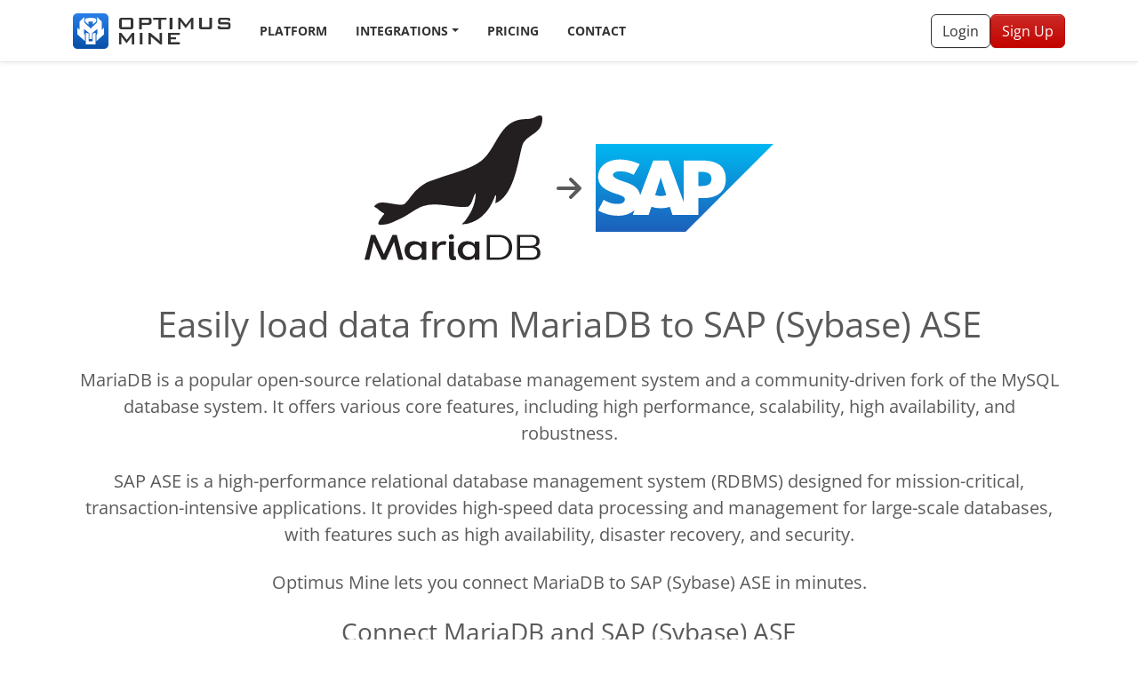

--- FILE ---
content_type: text/html; charset=utf-8
request_url: https://optimusmine.com/integrations/mariadb/sap-sybase-ase/
body_size: 8265
content:
<!DOCTYPE html><html lang="en"><head><meta charSet="utf-8"/><meta http-equiv="x-ua-compatible" content="ie=edge"/><meta name="viewport" content="width=device-width, initial-scale=1, shrink-to-fit=no"/><meta name="theme-color" content="#333"/><meta name="description" content="Optimus Mine lets you connect MariaDB to SAP (Sybase) ASE in minutes." data-gatsby-head="true"/><meta property="og:site_name" content="Optimus Mine" data-gatsby-head="true"/><meta property="og:title" content="Easily load data from MariaDB to SAP (Sybase) ASE" data-gatsby-head="true"/><meta name="twitter:creator" content="" data-gatsby-head="true"/><meta name="twitter:card" content="summary" data-gatsby-head="true"/><link data-identity="gatsby-global-css" href="/styles.d1531e38b6247f69f664.css" rel="stylesheet" type="text/css"/><style>.gatsby-image-wrapper{position:relative;overflow:hidden}.gatsby-image-wrapper picture.object-fit-polyfill{position:static!important}.gatsby-image-wrapper img{bottom:0;height:100%;left:0;margin:0;max-width:none;padding:0;position:absolute;right:0;top:0;width:100%;object-fit:cover}.gatsby-image-wrapper [data-main-image]{opacity:0;transform:translateZ(0);transition:opacity .25s linear;will-change:opacity}.gatsby-image-wrapper-constrained{display:inline-block;vertical-align:top}</style><noscript><style>.gatsby-image-wrapper noscript [data-main-image]{opacity:1!important}.gatsby-image-wrapper [data-placeholder-image]{opacity:0!important}</style></noscript><script type="module">const e="undefined"!=typeof HTMLImageElement&&"loading"in HTMLImageElement.prototype;e&&document.body.addEventListener("load",(function(e){const t=e.target;if(void 0===t.dataset.mainImage)return;if(void 0===t.dataset.gatsbyImageSsr)return;let a=null,n=t;for(;null===a&&n;)void 0!==n.parentNode.dataset.gatsbyImageWrapper&&(a=n.parentNode),n=n.parentNode;const o=a.querySelector("[data-placeholder-image]"),r=new Image;r.src=t.currentSrc,r.decode().catch((()=>{})).then((()=>{t.style.opacity=1,o&&(o.style.opacity=0,o.style.transition="opacity 500ms linear")}))}),!0);</script><style type="text/css">
    .anchor.before {
      position: absolute;
      top: 0;
      left: 0;
      transform: translateX(-100%);
      padding-right: 4px;
    }
    .anchor.after {
      display: inline-block;
      padding-left: 4px;
    }
    h1 .anchor svg,
    h2 .anchor svg,
    h3 .anchor svg,
    h4 .anchor svg,
    h5 .anchor svg,
    h6 .anchor svg {
      visibility: hidden;
    }
    h1:hover .anchor svg,
    h2:hover .anchor svg,
    h3:hover .anchor svg,
    h4:hover .anchor svg,
    h5:hover .anchor svg,
    h6:hover .anchor svg,
    h1 .anchor:focus svg,
    h2 .anchor:focus svg,
    h3 .anchor:focus svg,
    h4 .anchor:focus svg,
    h5 .anchor:focus svg,
    h6 .anchor:focus svg {
      visibility: visible;
    }
  </style><script>
    document.addEventListener("DOMContentLoaded", function(event) {
      var hash = window.decodeURI(location.hash.replace('#', ''))
      if (hash !== '') {
        var element = document.getElementById(hash)
        if (element) {
          var scrollTop = window.pageYOffset || document.documentElement.scrollTop || document.body.scrollTop
          var clientTop = document.documentElement.clientTop || document.body.clientTop || 0
          var offset = element.getBoundingClientRect().top + scrollTop - clientTop
          // Wait for the browser to finish rendering before scrolling.
          setTimeout((function() {
            window.scrollTo(0, offset - 0)
          }), 0)
        }
      }
    })
  </script><link rel="icon" href="/favicon-32x32.png?v=e9269becd7807f262e69786285315ae6" type="image/png"/><link rel="icon" href="/favicon.svg?v=e9269becd7807f262e69786285315ae6" type="image/svg+xml"/><link rel="manifest" href="/manifest.webmanifest" crossorigin="anonymous"/><link rel="apple-touch-icon" sizes="48x48" href="/icons/icon-48x48.png?v=e9269becd7807f262e69786285315ae6"/><link rel="apple-touch-icon" sizes="72x72" href="/icons/icon-72x72.png?v=e9269becd7807f262e69786285315ae6"/><link rel="apple-touch-icon" sizes="96x96" href="/icons/icon-96x96.png?v=e9269becd7807f262e69786285315ae6"/><link rel="apple-touch-icon" sizes="144x144" href="/icons/icon-144x144.png?v=e9269becd7807f262e69786285315ae6"/><link rel="apple-touch-icon" sizes="192x192" href="/icons/icon-192x192.png?v=e9269becd7807f262e69786285315ae6"/><link rel="apple-touch-icon" sizes="256x256" href="/icons/icon-256x256.png?v=e9269becd7807f262e69786285315ae6"/><link rel="apple-touch-icon" sizes="384x384" href="/icons/icon-384x384.png?v=e9269becd7807f262e69786285315ae6"/><link rel="apple-touch-icon" sizes="512x512" href="/icons/icon-512x512.png?v=e9269becd7807f262e69786285315ae6"/><link rel="sitemap" type="application/xml" href="/sitemap-index.xml"/><link rel="preconnect" href="https://www.googletagmanager.com"/><link rel="dns-prefetch" href="https://www.googletagmanager.com"/><title data-gatsby-head="true">Easily load data from MariaDB to SAP (Sybase) ASE | Optimus Mine</title></head><body><div id="___gatsby"><div style="outline:none" tabindex="-1" id="gatsby-focus-wrapper"><nav class="sticky-top navbar navbar-expand-lg navbar-light"><div class="container"><a aria-label="Optimus Mine" class="navbar-brand" href="/"><svg xmlns="http://www.w3.org/2000/svg" fill="none" viewBox="0 0 178 40"><rect width="40" height="40" fill="url(#a)" rx="5"/><path fill="#fff" d="M22.344 22.602v9.016h-4.688v-9.016l-3.176-.674V35.11h11.04V21.928l-3.176.674z"/><path fill="#fff" d="M32.613 18.47V9.364L27.16 4v6.156l-7.159 7.038-7.161-7.038V4L7.387 9.364v9.105L5 16.122v7.552l8.59 7.663v-7.139l-1.03-1.192v-5.304l6.013 4.676v6.705h2.854v-6.705l6.013-4.676v5.304l-1.03 1.192v7.139L35 23.674v-7.552l-2.387 2.348z"/><path fill="#fff" d="M23.036 5.239A14.303 14.303 0 0 0 20 5.003a14.29 14.29 0 0 0-6.216 1.224v2.845l3.813 3.75V9.267h4.806v3.557l3.813-3.75V6.226a14.233 14.233 0 0 0-3.18-.988z"/><path fill="#333" d="M68.023 14.926c0 1.21-.235 2.024-.705 2.444-.454.42-1.293.63-2.52.63h-9.573c-1.226 0-2.075-.21-2.545-.63-.453-.42-.68-1.234-.68-2.444V8.074c0-1.21.227-2.024.68-2.444C53.15 5.21 54 5 55.225 5h9.573c1.227 0 2.066.21 2.52.63.47.42.705 1.234.705 2.444v6.852zm-3.023.63V7.318h-9.977v8.238H65zm23.478-5.139c0 1.68-.974 2.52-2.922 2.52h-8.163V18H74.42V5h11.136c1.948 0 2.922.84 2.922 2.52v2.897zm-2.922-.756V8.275c0-.437-.126-.722-.378-.856-.185-.118-.512-.177-.983-.177h-6.802v3.452h6.802c.47 0 .798-.059.983-.177.252-.134.378-.42.378-.856zm19.605-2.343h-5.996V18h-3.023V7.318H90.17V5h14.99v2.318zM111.888 18h-3.023V5h3.023v13zm23.626 0h-2.797V9.913c0-.286.034-.73.101-1.335-.151.319-.403.772-.756 1.36l-4.887 6.5h-.605l-4.887-6.525c-.353-.47-.614-.916-.781-1.335.05.52.075.948.075 1.284V18h-2.444V5h2.444l6.122 7.86L133.095 5h2.419v13zm21.031-3.074c0 1.21-.235 2.024-.705 2.444-.454.42-1.293.63-2.52.63h-8.213c-1.226 0-2.074-.21-2.544-.63-.454-.42-.681-1.234-.681-2.444V5h3.024v10.556h8.616V5h3.023v9.926zm20.752 0c0 1.21-.235 2.024-.705 2.444-.47.42-1.319.63-2.545.63h-8.036c-1.327 0-2.201-.235-2.621-.705-.419-.47-.629-1.378-.629-2.721l2.67-.555v1.537h9.196v-2.973h-8.113c-1.226 0-2.074-.21-2.544-.63-.454-.42-.68-1.234-.68-2.443V8.074c0-1.21.226-2.024.68-2.444.47-.42 1.318-.63 2.544-.63h7.382c1.243 0 2.091.218 2.545.655.453.42.68 1.243.68 2.469l-2.67.63V7.267h-8.516v2.797h8.112c1.226 0 2.075.21 2.545.63.47.42.705 1.234.705 2.444v1.788zM68.98 35h-2.796v-8.087c0-.286.034-.73.1-1.335-.15.319-.402.772-.755 1.36l-4.887 6.5h-.605l-4.888-6.525c-.352-.47-.613-.916-.78-1.335.05.52.075.948.075 1.284V35H52V22h2.444l6.122 7.86L66.562 22h2.419v13zm9.392 0H75.35V22h3.023v13zm21.938 0h-2.066l-9.548-8.037a9.252 9.252 0 0 1-1.083-1.058c.084.84.126 1.503.126 1.99V35h-2.721V22h2.066l9.145 7.659c.655.554 1.15 1.024 1.486 1.41-.084-1.209-.126-1.956-.126-2.241V22h2.721v13zm20.058 0H106.94V22h13.302v2.217h-10.279v2.897h5.996v2.217h-5.996v3.225h10.405V35z"/><defs><linearGradient id="a" x1="20" x2="20" y1="0" y2="40" gradientUnits="userSpaceOnUse"><stop stop-color="#287FE9"/><stop offset="1" stop-color="#064FA6"/></linearGradient></defs></svg></a><button aria-controls="navbar" type="button" aria-label="Toggle navigation" class="navbar-toggler collapsed"><span class="navbar-toggler-icon"></span></button><div class="mt-2 mt-lg-0 navbar-collapse collapse" id="navbar"><ul class="me-auto navbar-nav"><li class="nav-item"><a class="nav-link" href="/platform/">Platform</a></li><div class="nav-item dropdown"><a id="navbar-integrations" aria-expanded="false" role="button" class="dropdown-toggle nav-link" tabindex="0" href="#">Integrations</a></div><li class="nav-item"><a class="nav-link" href="/pricing/">Pricing</a></li><li class="nav-item"><a class="nav-link" href="/contact/">Contact</a></li></ul><form class="d-flex gap-2 my-2 my-lg-0"><a role="button" tabindex="0" href="https://app.optimusmine.com/login" class="btn btn-outline-dark">Login</a><a class="btn btn-danger" href="/signup/">Sign Up</a></form></div></div></nav><span></span><main><div class="Section-module--section--e6268 text-center  "><div class="container"><div class="d-flex justify-content-center align-items-center"><div><img src="/static/e4a33562651f1aef83724fda39fcd175/mariadb.svg" alt="MariaDB" width="200" class="img-fluid" style="aspect-ratio:1/1"/></div><svg aria-hidden="true" focusable="false" data-prefix="fas" data-icon="arrow-right" class="svg-inline--fa fa-arrow-right fa-2x mx-3" role="img" xmlns="http://www.w3.org/2000/svg" viewBox="0 0 448 512"><path fill="currentColor" d="M438.6 278.6c12.5-12.5 12.5-32.8 0-45.3l-160-160c-12.5-12.5-32.8-12.5-45.3 0s-12.5 32.8 0 45.3L338.8 224 32 224c-17.7 0-32 14.3-32 32s14.3 32 32 32l306.7 0L233.4 393.4c-12.5 12.5-12.5 32.8 0 45.3s32.8 12.5 45.3 0l160-160z"></path></svg><div><img src="/static/a6f75f50519c06d1516be8fef8fe0aa2/sap.svg" alt="SAP (Sybase) ASE" width="200" class="img-fluid" style="aspect-ratio:1/1"/></div></div><h1 class="mb-4 mt-5">Easily load data from MariaDB to SAP (Sybase) ASE</h1><p class="lead mb-4">MariaDB is a popular open-source relational database management system and a community-driven fork of the MySQL database system. It offers various core features, including high performance, scalability, high availability, and robustness.</p><p class="lead mb-4">SAP ASE is a high-performance relational database management system (RDBMS) designed for mission-critical, transaction-intensive applications. It provides high-speed data processing and management for large-scale databases, with features such as high availability, disaster recovery, and security.</p><p class="lead mb-4">Optimus Mine lets you connect MariaDB to SAP (Sybase) ASE in minutes.</p><h3 class="mb-4">Connect <!-- -->MariaDB<!-- --> and <!-- -->SAP (Sybase) ASE</h3><div class="justify-content-center row"><div class="col-auto"><form class=""><div class="input-group"><input placeholder="Enter email" aria-label="Enter email" required="" type="email" class="form-control form-control-lg"/><button type="submit" class="btn btn-danger btn-lg">Start <span class="d-none d-md-inline">my</span> free<!-- --> <span class="d-none d-md-inline">14 day</span> trial</button></div></form></div></div></div></div><div class="Section-module--section--e6268 text-white bg-primary bg-fade"><div class="container"><div class="text-center"><h2 class="h1 mb-4">Experience a live customised demo</h2><p class="lead mb-4">Get answers to your specific questions, and find out why Optimus Mine is the right choice for your business.</p></div><form class=""><div class="row"><div class="mb-3 col-xl-3 col-sm-6"><label class="form-label" for="name">Full name</label><input name="name" class="form-control"/><div class="invalid-feedback"></div></div><div class="mb-3 col-xl-3 col-sm-6"><label class="form-label" for="phone">Phone number</label><input name="phone" type="tel" class="form-control"/><div class="invalid-feedback"></div></div><div class="mb-3 col-xl-3 col-sm-6"><label class="form-label" for="email">Email address</label><input name="email" class="form-control"/><div class="invalid-feedback"></div></div><div class="mb-3 col-xl-3 col-sm-6"><label class="form-label" for="company">Company</label><input name="company" class="form-control"/><div class="invalid-feedback"></div></div></div><div class="text-center mt-4"><button type="submit" class="btn btn-danger btn-lg">Request demo</button></div></form></div></div><div class="Section-module--section--e6268  bg-light "><div class="container"><h2 class="text-center mb-5">Connect another data source</h2><div class="row"><div class="mb-4 col-lg-3 col-md-4 col-6"><a class="h-100 IntegrationCard-module--card--f058c card" href="/integrations/sources/mongodb/"><div class="text-center card-body"><div class="IntegrationCard-module--imgWrapper--2f03a mb-3"><img src="/static/8d4b4aa7edb644de0927cf27b78085fc/mongodb.svg" alt="MongoDB" loading="lazy" class="IntegrationCard-module--img--85cb0"/></div><small class="text-uppercase">Database</small><div class="h5">MongoDB</div></div></a></div><div class="mb-4 col-lg-3 col-md-4 col-6"><a class="h-100 IntegrationCard-module--card--f058c card" href="/integrations/sources/mysql/"><div class="text-center card-body"><div class="IntegrationCard-module--imgWrapper--2f03a mb-3"><img src="/static/a140a3abc50e8ff7507c166bbef3c4e2/mysql.svg" alt="MySQL" loading="lazy" class="IntegrationCard-module--img--85cb0"/></div><small class="text-uppercase">Database</small><div class="h5">MySQL</div></div></a></div><div class="mb-4 col-lg-3 col-md-4 col-6"><a class="h-100 IntegrationCard-module--card--f058c card" href="/integrations/sources/oracle-database/"><div class="text-center card-body"><div class="IntegrationCard-module--imgWrapper--2f03a mb-3"><img src="/static/9427d980b929dab0c28b4dceb6c59563/oracle.svg" alt="Oracle Database" loading="lazy" class="IntegrationCard-module--img--85cb0"/></div><small class="text-uppercase">Database</small><div class="h5">Oracle Database</div></div></a></div><div class="mb-4 col-lg-3 col-md-4 col-6"><a class="h-100 IntegrationCard-module--card--f058c card" href="/integrations/sources/postgresql/"><div class="text-center card-body"><div class="IntegrationCard-module--imgWrapper--2f03a mb-3"><img src="/static/d9ec3ae57ad441fd86dbd2fcfe1f2b75/postgres.svg" alt="PostgreSQL" loading="lazy" class="IntegrationCard-module--img--85cb0"/></div><small class="text-uppercase">Database</small><div class="h5">PostgreSQL</div></div></a></div><div class="mb-4 col-lg-3 col-md-4 col-6"><a class="h-100 IntegrationCard-module--card--f058c card" href="/integrations/sources/sql-server/"><div class="text-center card-body"><div class="IntegrationCard-module--imgWrapper--2f03a mb-3"><img src="/static/1a95ee3316cc11f8957187277df59212/sqlserver.svg" alt="SQL Server" loading="lazy" class="IntegrationCard-module--img--85cb0"/></div><small class="text-uppercase">Database</small><div class="h5">SQL Server</div></div></a></div><div class="mb-4 col-lg-3 col-md-4 col-6"><a class="h-100 IntegrationCard-module--card--f058c card" href="/integrations/sources/amazon-s3/"><div class="text-center card-body"><div class="IntegrationCard-module--imgWrapper--2f03a mb-3"><img src="/static/1fbd95ca7354a896c5843e2f4fc97994/aws_s3.svg" alt="Amazon S3" loading="lazy" class="IntegrationCard-module--img--85cb0"/></div><small class="text-uppercase">Storage</small><div class="h5">Amazon S3</div></div></a></div><div class="mb-4 col-lg-3 col-md-4 col-6"><a class="h-100 IntegrationCard-module--card--f058c card" href="/integrations/sources/nats/"><div class="text-center card-body"><div class="IntegrationCard-module--imgWrapper--2f03a mb-3"><img src="/static/69794bbcd87e685ebcc2f11180624249/nats.svg" alt="NATS" loading="lazy" class="IntegrationCard-module--img--85cb0"/></div><small class="text-uppercase">Pub/Sub</small><div class="h5">NATS</div></div></a></div><div class="mb-4 col-lg-3 col-md-4 col-6"><a class="h-100 IntegrationCard-module--card--f058c card" href="/integrations/sources/amazon-dynamodb/"><div class="text-center card-body"><div class="IntegrationCard-module--imgWrapper--2f03a mb-3"><img src="/static/744fe03749a3a3b6fe86269dc45901c8/aws_dynamodb.svg" alt="Amazon DynamoDB" loading="lazy" class="IntegrationCard-module--img--85cb0"/></div><small class="text-uppercase">Database</small><div class="h5">Amazon DynamoDB</div></div></a></div><div class="mb-4 col-lg-3 col-md-4 col-6"><a class="h-100 IntegrationCard-module--card--f058c card" href="/integrations/sources/google-bigquery/"><div class="text-center card-body"><div class="IntegrationCard-module--imgWrapper--2f03a mb-3"><img src="/static/2e6fd955403c93ae18dfeec702d9055c/google_bigquery.svg" alt="Google BigQuery" loading="lazy" class="IntegrationCard-module--img--85cb0"/></div><small class="text-uppercase">Data Warehouse</small><div class="h5">Google BigQuery</div></div></a></div><div class="mb-4 col-lg-3 col-md-4 col-6"><a class="h-100 IntegrationCard-module--card--f058c card" href="/integrations/sources/kafka/"><div class="text-center card-body"><div class="IntegrationCard-module--imgWrapper--2f03a mb-3"><img src="/static/3f6d1d9a62c432fe56e2818a3b33cd7c/kafka.svg" alt="Kafka" loading="lazy" class="IntegrationCard-module--img--85cb0"/></div><small class="text-uppercase">Pub/Sub</small><div class="h5">Kafka</div></div></a></div><div class="mb-4 col-lg-3 col-md-4 col-6"><a class="h-100 IntegrationCard-module--card--f058c card" href="/integrations/sources/mariadb/"><div class="text-center card-body"><div class="IntegrationCard-module--imgWrapper--2f03a mb-3"><img src="/static/e4a33562651f1aef83724fda39fcd175/mariadb.svg" alt="MariaDB" loading="lazy" class="IntegrationCard-module--img--85cb0"/></div><small class="text-uppercase">Database</small><div class="h5">MariaDB</div></div></a></div><div class="mb-4 col-lg-3 col-md-4 col-6"><a class="h-100 IntegrationCard-module--card--f058c card" href="/integrations/sources/dropbox/"><div class="text-center card-body"><div class="IntegrationCard-module--imgWrapper--2f03a mb-3"><img src="/static/fcbb20eea5fa705859b56466bc38e33c/dropbox.svg" alt="Dropbox" loading="lazy" class="IntegrationCard-module--img--85cb0"/></div><small class="text-uppercase">Storage</small><div class="h5">Dropbox</div></div></a></div><div class="mb-4 col-lg-3 col-md-4 col-6"><a class="h-100 IntegrationCard-module--card--f058c card" href="/integrations/sources/google-cloud-storage/"><div class="text-center card-body"><div class="IntegrationCard-module--imgWrapper--2f03a mb-3"><img src="/static/7514ce990cd31f5dd9d76b7b21595b0f/google_cloud_storage.svg" alt="Google Cloud Storage" loading="lazy" class="IntegrationCard-module--img--85cb0"/></div><small class="text-uppercase">Storage</small><div class="h5">Google Cloud Storage</div></div></a></div><div class="mb-4 col-lg-3 col-md-4 col-6"><a class="h-100 IntegrationCard-module--card--f058c card" href="/integrations/sources/linkedin-ads/"><div class="text-center card-body"><div class="IntegrationCard-module--imgWrapper--2f03a mb-3"><img src="/static/1f87de78ca901e70b387b1d47f811317/linkedin.svg" alt="LinkedIn Ads" loading="lazy" class="IntegrationCard-module--img--85cb0"/></div><small class="text-uppercase">Marketing</small><div class="h5">LinkedIn Ads</div></div></a></div><div class="mb-4 col-lg-3 col-md-4 col-6"><a class="h-100 IntegrationCard-module--card--f058c card" href="/integrations/sources/rabbitmq/"><div class="text-center card-body"><div class="IntegrationCard-module--imgWrapper--2f03a mb-3"><img src="/static/47171b826bff96c7f1322f1542902909/rabbitmq.svg" alt="RabbitMQ" loading="lazy" class="IntegrationCard-module--img--85cb0"/></div><small class="text-uppercase">Pub/Sub</small><div class="h5">RabbitMQ</div></div></a></div><div class="mb-4 col-lg-3 col-md-4 col-6"><a class="h-100 IntegrationCard-module--card--f058c card" href="/integrations/sources/sap-hana/"><div class="text-center card-body"><div class="IntegrationCard-module--imgWrapper--2f03a mb-3"><img src="/static/a6f75f50519c06d1516be8fef8fe0aa2/sap.svg" alt="SAP HANA" loading="lazy" class="IntegrationCard-module--img--85cb0"/></div><small class="text-uppercase">Database</small><div class="h5">SAP HANA</div></div></a></div><div class="mb-4 col-lg-3 col-md-4 col-6"><a class="h-100 IntegrationCard-module--card--f058c card" href="/integrations/sources/amazon-redshift/"><div class="text-center card-body"><div class="IntegrationCard-module--imgWrapper--2f03a mb-3"><img src="/static/5ac149d4308df67b5819cafae3a11a36/aws_redshift.svg" alt="Amazon Redshift" loading="lazy" class="IntegrationCard-module--img--85cb0"/></div><small class="text-uppercase">Data Warehouse</small><div class="h5">Amazon Redshift</div></div></a></div><div class="mb-4 col-lg-3 col-md-4 col-6"><a class="h-100 IntegrationCard-module--card--f058c card" href="/integrations/sources/mailchimp/"><div class="text-center card-body"><div class="IntegrationCard-module--imgWrapper--2f03a mb-3"><img src="/static/769c4819c19170276bb0301fc43b0772/mailchimp.svg" alt="Mailchimp" loading="lazy" class="IntegrationCard-module--img--85cb0"/></div><small class="text-uppercase">Marketing</small><div class="h5">Mailchimp</div></div></a></div><div class="mb-4 col-lg-3 col-md-4 col-6"><a class="h-100 IntegrationCard-module--card--f058c card" href="/integrations/sources/pipedrive/"><div class="text-center card-body"><div class="IntegrationCard-module--imgWrapper--2f03a mb-3"><img src="/static/f788580c7a879f5915abb1e3069e6390/pipedrive.svg" alt="Pipedrive" loading="lazy" class="IntegrationCard-module--img--85cb0"/></div><small class="text-uppercase">CRM</small><div class="h5">Pipedrive</div></div></a></div><div class="mb-4 col-lg-3 col-md-4 col-6"><a class="h-100 IntegrationCard-module--card--f058c card" href="/integrations/sources/google-firestore/"><div class="text-center card-body"><div class="IntegrationCard-module--imgWrapper--2f03a mb-3"><img src="/static/e3d4537940a1cc55a139e0e823aea7ea/google_firestore.svg" alt="Google Firestore" loading="lazy" class="IntegrationCard-module--img--85cb0"/></div><small class="text-uppercase">Database</small><div class="h5">Google Firestore</div></div></a></div><div class="mb-4 col-lg-3 col-md-4 col-6"><a class="h-100 IntegrationCard-module--card--f058c card" href="/integrations/sources/amazon-sqs/"><div class="text-center card-body"><div class="IntegrationCard-module--imgWrapper--2f03a mb-3"><img src="/static/4660aed6af730a9eb1c57ab61f20785a/aws_sqs.svg" alt="Amazon SQS" loading="lazy" class="IntegrationCard-module--img--85cb0"/></div><small class="text-uppercase">Pub/Sub</small><div class="h5">Amazon SQS</div></div></a></div><div class="mb-4 col-lg-3 col-md-4 col-6"><a class="h-100 IntegrationCard-module--card--f058c card" href="/integrations/sources/azure-blob-storage/"><div class="text-center card-body"><div class="IntegrationCard-module--imgWrapper--2f03a mb-3"><img src="/static/083822ff5ce1acc6c80c83ed2c01a9a0/azure_blob_storage.svg" alt="Azure Blob Storage" loading="lazy" class="IntegrationCard-module--img--85cb0"/></div><small class="text-uppercase">Storage</small><div class="h5">Azure Blob Storage</div></div></a></div><div class="mb-4 col-lg-3 col-md-4 col-6"><a class="h-100 IntegrationCard-module--card--f058c card" href="/integrations/sources/azure-cosmos/"><div class="text-center card-body"><div class="IntegrationCard-module--imgWrapper--2f03a mb-3"><img src="/static/4d1d64a1d7a193fe0ea16095880b68bb/azure_cosmos.svg" alt="Azure Cosmos" loading="lazy" class="IntegrationCard-module--img--85cb0"/></div><small class="text-uppercase">Database</small><div class="h5">Azure Cosmos</div></div></a></div><div class="mb-4 col-lg-3 col-md-4 col-6"><a class="h-100 IntegrationCard-module--card--f058c card" href="/integrations/sources/azure-sql-database/"><div class="text-center card-body"><div class="IntegrationCard-module--imgWrapper--2f03a mb-3"><img src="/static/f65bad4a1e6a91bd8207663324e02aa8/azure_sql_database.svg" alt="Azure SQL Database" loading="lazy" class="IntegrationCard-module--img--85cb0"/></div><small class="text-uppercase">Database</small><div class="h5">Azure SQL Database</div></div></a></div><div class="mb-4 col-lg-3 col-md-4 col-6"><a class="h-100 IntegrationCard-module--card--f058c card" href="/integrations/sources/amazon-athena/"><div class="text-center card-body"><div class="IntegrationCard-module--imgWrapper--2f03a mb-3"><img src="/static/d21bfe81e23235326a8deb12be09f5db/aws_athena.svg" alt="Amazon Athena" loading="lazy" class="IntegrationCard-module--img--85cb0"/></div><small class="text-uppercase">Database</small><div class="h5">Amazon Athena</div></div></a></div><div class="mb-4 col-lg-3 col-md-4 col-6"><a class="h-100 IntegrationCard-module--card--f058c card" href="/integrations/sources/clickhouse/"><div class="text-center card-body"><div class="IntegrationCard-module--imgWrapper--2f03a mb-3"><img src="/static/1f6523b6d18c4dd5f264618e6c2bf95a/clickhouse.svg" alt="ClickHouse" loading="lazy" class="IntegrationCard-module--img--85cb0"/></div><small class="text-uppercase">Database</small><div class="h5">ClickHouse</div></div></a></div><div class="mb-4 col-lg-3 col-md-4 col-6"><a class="h-100 IntegrationCard-module--card--f058c card" href="/integrations/sources/constant-contact/"><div class="text-center card-body"><div class="IntegrationCard-module--imgWrapper--2f03a mb-3"><img src="/static/2c9605e5af86749faa905221c4255920/constantcontact.svg" alt="Constant Contact" loading="lazy" class="IntegrationCard-module--img--85cb0"/></div><small class="text-uppercase">Marketing</small><div class="h5">Constant Contact</div></div></a></div><div class="mb-4 col-lg-3 col-md-4 col-6"><a class="h-100 IntegrationCard-module--card--f058c card" href="/integrations/sources/google-pubsub/"><div class="text-center card-body"><div class="IntegrationCard-module--imgWrapper--2f03a mb-3"><img src="/static/cfc1f6918e1ac651620c65c9c7cbf7a7/google_pubsub.svg" alt="Google Pub/Sub" loading="lazy" class="IntegrationCard-module--img--85cb0"/></div><small class="text-uppercase">Pub/Sub</small><div class="h5">Google Pub/Sub</div></div></a></div><div class="mb-4 col-lg-3 col-md-4 col-6"><a class="h-100 IntegrationCard-module--card--f058c card" href="/integrations/sources/ibm-mq/"><div class="text-center card-body"><div class="IntegrationCard-module--imgWrapper--2f03a mb-3"><img src="/static/48d22e88e5f9ba60b4cc38266b06fa00/ibm_mq.svg" alt="IBM MQ" loading="lazy" class="IntegrationCard-module--img--85cb0"/></div><small class="text-uppercase">Pub/Sub</small><div class="h5">IBM MQ</div></div></a></div><div class="mb-4 col-lg-3 col-md-4 col-6"><a class="h-100 IntegrationCard-module--card--f058c card" href="/integrations/sources/snowflake/"><div class="text-center card-body"><div class="IntegrationCard-module--imgWrapper--2f03a mb-3"><img src="/static/c7c807feb0c462fa7e1c303be2372fac/snowflake.svg" alt="Snowflake" loading="lazy" class="IntegrationCard-module--img--85cb0"/></div><small class="text-uppercase">Data Warehouse</small><div class="h5">Snowflake</div></div></a></div><div class="mb-4 col-lg-3 col-md-4 col-6"><a class="h-100 IntegrationCard-module--card--f058c card" href="/integrations/sources/aweber/"><div class="text-center card-body"><div class="IntegrationCard-module--imgWrapper--2f03a mb-3"><img src="/static/1fc832d4a8ef93b854fbc3d3171bc97b/aweber.svg" alt="AWeber" loading="lazy" class="IntegrationCard-module--img--85cb0"/></div><small class="text-uppercase">Marketing</small><div class="h5">AWeber</div></div></a></div><div class="mb-4 col-lg-3 col-md-4 col-6"><a class="h-100 IntegrationCard-module--card--f058c card" href="/integrations/sources/apache-activemq/"><div class="text-center card-body"><div class="IntegrationCard-module--imgWrapper--2f03a mb-3"><img src="/static/2bdfb5978f2defda7409b997590d8d4a/activemq.svg" alt="Apache ActiveMQ" loading="lazy" class="IntegrationCard-module--img--85cb0"/></div><small class="text-uppercase">Pub/Sub</small><div class="h5">Apache ActiveMQ</div></div></a></div><div class="mb-4 col-lg-3 col-md-4 col-6"><a class="h-100 IntegrationCard-module--card--f058c card" href="/integrations/sources/azure-service-bus/"><div class="text-center card-body"><div class="IntegrationCard-module--imgWrapper--2f03a mb-3"><img src="/static/9ceb80e8be53809a997b8517cb719a32/azure_service_bus.svg" alt="Azure Service Bus" loading="lazy" class="IntegrationCard-module--img--85cb0"/></div><small class="text-uppercase">Pub/Sub</small><div class="h5">Azure Service Bus</div></div></a></div><div class="mb-4 col-lg-3 col-md-4 col-6"><a class="h-100 IntegrationCard-module--card--f058c card" href="/integrations/sources/mqtt/"><div class="text-center card-body"><div class="IntegrationCard-module--imgWrapper--2f03a mb-3"><img src="/static/0bf5d5c1c2304fa3f11188ae4b0f15a1/mqtt.svg" alt="MQTT" loading="lazy" class="IntegrationCard-module--img--85cb0"/></div><small class="text-uppercase">Pub/Sub</small><div class="h5">MQTT</div></div></a></div><div class="mb-4 col-lg-3 col-md-4 col-6"><a class="h-100 IntegrationCard-module--card--f058c card" href="/integrations/sources/oracle-cloud-infrastructure-queue/"><div class="text-center card-body"><div class="IntegrationCard-module--imgWrapper--2f03a mb-3"><img src="/static/9427d980b929dab0c28b4dceb6c59563/oracle.svg" alt="Oracle Cloud Infrastructure Queue" loading="lazy" class="IntegrationCard-module--img--85cb0"/></div><small class="text-uppercase">Pub/Sub</small><div class="h5">Oracle Cloud Infrastructure Queue</div></div></a></div><div class="mb-4 col-lg-3 col-md-4 col-6"><a class="h-100 IntegrationCard-module--card--f058c card" href="/integrations/sources/alibaba-cloud-maxcompute/"><div class="text-center card-body"><div class="IntegrationCard-module--imgWrapper--2f03a mb-3"><img src="/static/1ed869ac7b0076f457f36997d2b7a48a/alibaba_maxcompute.svg" alt="Alibaba Cloud MaxCompute" loading="lazy" class="IntegrationCard-module--img--85cb0"/></div><small class="text-uppercase">Data Warehouse</small><div class="h5">Alibaba Cloud MaxCompute</div></div></a></div><div class="mb-4 col-lg-3 col-md-4 col-6"><a class="h-100 IntegrationCard-module--card--f058c card" href="/integrations/sources/firebird/"><div class="text-center card-body"><div class="IntegrationCard-module--imgWrapper--2f03a mb-3"><img src="/static/825b434787cd098d1363e4dbd357fb5c/firebird.svg" alt="Firebird" loading="lazy" class="IntegrationCard-module--img--85cb0"/></div><small class="text-uppercase">Database</small><div class="h5">Firebird</div></div></a></div><div class="mb-4 col-lg-3 col-md-4 col-6"><a class="h-100 IntegrationCard-module--card--f058c card" href="/integrations/sources/sap-sybase-ase/"><div class="text-center card-body"><div class="IntegrationCard-module--imgWrapper--2f03a mb-3"><img src="/static/a6f75f50519c06d1516be8fef8fe0aa2/sap.svg" alt="SAP (Sybase) ASE" loading="lazy" class="IntegrationCard-module--img--85cb0"/></div><small class="text-uppercase">Database</small><div class="h5">SAP (Sybase) ASE</div></div></a></div><div class="mb-4 col-lg-3 col-md-4 col-6"><a class="h-100 IntegrationCard-module--card--f058c card" href="/integrations/sources/sftp/"><div class="text-center card-body"><div class="IntegrationCard-module--imgWrapper--2f03a mb-3"><img src="/static/2a8b6beaa3ad19735c1b4d9a3b478875/sftp.svg" alt="SFTP" loading="lazy" class="IntegrationCard-module--img--85cb0"/></div><small class="text-uppercase">Storage</small><div class="h5">SFTP</div></div></a></div></div></div></div></main><footer class="Footer-module--footer--47ac5"><aside class="bg-dark py-5"><div class="container"><div class="row"><div class="col-md-8"><div class="row"><div class="col-sm-4"><h2 class="h5">About</h2><ul class="list-unstyled mb-4 mb-md-0"><li><a href="/about-us/">About Us</a></li><li><a href="/use-cases/">Use Cases</a></li></ul></div><div class="col-sm-4"><h2 class="h5">Product</h2><ul class="list-unstyled mb-4 mb-md-0"><li><a href="/platform/">Platform</a></li><li><a href="/integrations/sources/">Data Sources</a></li><li><a href="/integrations/destinations/">Data Warehouses</a></li><li><a href="/features/realtime-etl/">Real-time ETL</a></li></ul></div><div class="col-sm-4"><h2 class="h5">Resources</h2><ul class="list-unstyled mb-4 mb-md-0"><li><a href="/docs/">Documentation</a></li></ul></div></div></div><div class="col"><form class=""><h2 class="h5">Sign up to our newsletter</h2><div class="my-1 input-group"><input placeholder="Enter email" aria-label="Enter email" required="" type="email" class="form-control" value=""/><button type="submit" class="btn btn-danger">Go</button></div><div class="text-light">*We&#x27;ll never spam you or share your email address!</div></form></div></div></div></aside><div class="container py-4 bg-darker d-sm-flex"><div class="me-auto">© <!-- -->2025<!-- --> Optimus Mine Limited ·<!-- --> <a rel="nofollow" href="/privacy/">Privacy</a> <!-- -->·<!-- --> <a rel="nofollow" href="/terms/">Terms</a></div><div>Website by<!-- --> <a href="http://abemedia.co.uk/" title="Web Design Brighton" id="credit">ABE Media</a></div></div></footer></div><div id="gatsby-announcer" style="position:absolute;top:0;width:1px;height:1px;padding:0;overflow:hidden;clip:rect(0, 0, 0, 0);white-space:nowrap;border:0" aria-live="assertive" aria-atomic="true"></div></div><script async="" src="https://www.googletagmanager.com/gtag/js?id=G-JHRH93LKJ5"></script><script>
      
      
      if(true) {
        window.dataLayer = window.dataLayer || [];
        function gtag(){dataLayer.push(arguments);}
        gtag('js', new Date());

        gtag('config', 'G-JHRH93LKJ5', {"send_page_view":false});
      }
      </script><script id="gatsby-script-loader">/*<![CDATA[*/window.pagePath="/integrations/mariadb/sap-sybase-ase/";/*]]>*/</script><!-- slice-start id="_gatsby-scripts-1" -->
          <script
            id="gatsby-chunk-mapping"
          >
            window.___chunkMapping="{\"app\":[\"/app-e743157347beacebf16e.js\"],\"component---src-pages-404-tsx\":[\"/component---src-pages-404-tsx-0957f62f2b901477fde0.js\"],\"component---src-pages-about-us-tsx\":[\"/component---src-pages-about-us-tsx-2d8ea2334ee5611b2c4d.js\"],\"component---src-pages-beta-tsx\":[\"/component---src-pages-beta-tsx-02655e1d765a6db1575e.js\"],\"component---src-pages-blog-tsx\":[\"/component---src-pages-blog-tsx-a5b70a52117f8c79c54b.js\"],\"component---src-pages-contact-sales-tsx\":[\"/component---src-pages-contact-sales-tsx-81feab256ac12f2e4306.js\"],\"component---src-pages-contact-support-tsx\":[\"/component---src-pages-contact-support-tsx-e943261218f17f865d78.js\"],\"component---src-pages-contact-tsx\":[\"/component---src-pages-contact-tsx-b500db179499d9e5559f.js\"],\"component---src-pages-downloads-removed-tsx\":[\"/component---src-pages-downloads-removed-tsx-8ae1fa581d334105b374.js\"],\"component---src-pages-downloads-tsx\":[\"/component---src-pages-downloads-tsx-ad3c32a89d5a6e9e37e4.js\"],\"component---src-pages-features-realtime-etl-tsx\":[\"/component---src-pages-features-realtime-etl-tsx-c74997e720a5d5cce55b.js\"],\"component---src-pages-index-tsx\":[\"/component---src-pages-index-tsx-00f42ac1ed184f63d97d.js\"],\"component---src-pages-integrations-destinations-tsx\":[\"/component---src-pages-integrations-destinations-tsx-a41143d19e307d5c1857.js\"],\"component---src-pages-integrations-sources-tsx\":[\"/component---src-pages-integrations-sources-tsx-8c95a8e52a9da6432428.js\"],\"component---src-pages-platform-tsx\":[\"/component---src-pages-platform-tsx-057a9c9efea4990834e3.js\"],\"component---src-pages-pricing-tsx\":[\"/component---src-pages-pricing-tsx-13900479d2052988f172.js\"],\"component---src-pages-signup-billing-tsx\":[\"/component---src-pages-signup-billing-tsx-d650e7b826f003e717ea.js\"],\"component---src-pages-signup-index-tsx\":[\"/component---src-pages-signup-index-tsx-8ea9b53b24439e4552cf.js\"],\"component---src-pages-use-cases-tsx\":[\"/component---src-pages-use-cases-tsx-ea92b173512a71d5fd68.js\"],\"component---src-pages-what-is-web-scraping-tsx\":[\"/component---src-pages-what-is-web-scraping-tsx-b2feab5a50a6477c0990.js\"],\"component---src-templates-blog-post-tsx\":[\"/component---src-templates-blog-post-tsx-200b44c2c8e60b6a9557.js\"],\"component---src-templates-combination-tsx\":[\"/component---src-templates-combination-tsx-22b1c8d96ca917aaff31.js\"],\"component---src-templates-docs-tsx\":[\"/component---src-templates-docs-tsx-0149dee3407d90ce7d12.js\"],\"component---src-templates-download-tsx\":[\"/component---src-templates-download-tsx-22a3f0e50e1dfa821386.js\"],\"component---src-templates-integration-tsx\":[\"/component---src-templates-integration-tsx-92cba2360de63035ea37.js\"],\"component---src-templates-page-tsx\":[\"/component---src-templates-page-tsx-fb68299f1cca60507e76.js\"],\"component---src-templates-use-case-tsx\":[\"/component---src-templates-use-case-tsx-43b93bbeb9f47bea94e8.js\"]}";
          </script>
        <script>window.___webpackCompilationHash="de8dec358bd4917b223f";</script><script src="/webpack-runtime-85108cc612b61bb535e8.js" async></script><script src="/app-e743157347beacebf16e.js" async></script><!-- slice-end id="_gatsby-scripts-1" --></body></html>

--- FILE ---
content_type: image/svg+xml
request_url: https://optimusmine.com/static/1fc832d4a8ef93b854fbc3d3171bc97b/aweber.svg
body_size: 745
content:
<svg xmlns="http://www.w3.org/2000/svg" version="1.2" viewBox="0 0 488.17 477.8"><linearGradient id="a" x1="250" x2="250" y1="22" y2="500" gradientTransform="translate(-1.365 -22.3)" gradientUnits="userSpaceOnUse"><stop offset="0" stop-color="#246be8"/><stop offset="1" stop-color="#3293f2"/></linearGradient><path d="M275.035 0c-11.4 0-22.3 5.1-29.3 14-49.6 63.3-79.5 138.2-93 212.7-11.8 65.1-6.3 148 15.8 224.2 4.6 15.8 12.5 26.9 75.1 26.9 168.7 0 243.7-65.7 243.7-239 .1-168.1-71.5-238.8-212.3-238.8m-4.6 456.2c-10.2 5.2-22.8 1.2-28.1-8.8-.1-.2-.1-.3-.2-.5-33.9-64.6-45.3-137.8-32.1-210.4 13.2-72.8 49.8-137.9 104.5-187.1.1-.1.2-.3.4-.4 8.6-7.5 21.8-6.8 29.4 1.6 7.7 8.4 7 21.3-1.6 28.8l-.3.3c-46.3 42-79.5 98.5-91.4 163.9-11.8 65.3-.6 129.4 28 184.2l-.1.1c.2.3.4.6.5.9 5.3 9.9 1.3 22.2-9 27.4m127-305.7c-.2.2-.5.3-.8.5-34 26.8-58.4 63.6-67 106.4-8.6 43 .2 85.1 22 120.8l-.2.1c.2.3.4.5.6.8 3.6 6.1.8 13.7-6.1 16.8-6.9 3.2-15.4.7-18.9-5.4l-.3-.6c-24.6-40.4-34.6-88.2-24.9-136.9 9.7-48.6 37.6-90.3 76.3-120.8.3-.2.5-.5.7-.7 5.9-4.5 14.9-4 20 1.3 5.1 5.2 4.5 13.2-1.4 17.7m-323.7 270.3c1.7 8.4-8.7 14.1-15.1 8.3-36.9-33.4-60-75.7-60-190.4 0-147.4 57.9-210.4 136.7-231.8 7.8-2.1 14.3 6.3 10.2 13.1-35.9 58.9-60.8 124.4-73.2 192.7-12.5 69.1-12 139.9 1.4 208.1z" style="fill:url(#a)"/></svg>

--- FILE ---
content_type: image/svg+xml
request_url: https://optimusmine.com/static/3f6d1d9a62c432fe56e2818a3b33cd7c/kafka.svg
body_size: 606
content:
<svg xmlns="http://www.w3.org/2000/svg" xml:space="preserve" viewBox="0 0 1538 2497.1"><path d="M1212.3 1383c-97.2 0-184.4 43.1-244.1 110.9l-153-108.3c16.2-44.7 25.6-92.7 25.6-143 0-49.4-9-96.6-24.7-140.6l152.6-107.1c59.7 67.5 146.6 110.3 243.6 110.3 179.5 0 325.5-146 325.5-325.5s-146-325.5-325.5-325.5-325.5 146-325.5 325.5c0 32.1 4.9 63.1 13.6 92.5L747.7 979.4C683.9 900.2 592 845 487.4 828.1V644C634.9 613 746 482 746 325.5 746 146 600 0 420.5 0S95 146 95 325.5c0 154.4 108.2 283.8 252.7 317V829C150.5 863.6 0 1035.7 0 1242.7c0 208 151.9 380.7 350.6 414.2v196.9C204.6 1885.9 95 2016.1 95 2171.6c0 179.5 146 325.5 325.5 325.5s325.5-146 325.5-325.5c0-155.5-109.7-285.7-255.6-317.8v-196.9c100.5-16.9 191.5-69.8 255.9-148.8l154 109c-8.5 29.1-13.3 59.8-13.3 91.6 0 179.5 146 325.5 325.5 325.5s325.5-146 325.5-325.5-146.2-325.7-325.7-325.7zm0-761.1c87 0 157.8 70.8 157.8 157.8 0 87-70.8 157.8-157.8 157.8-87 0-157.8-70.8-157.8-157.8 0-87 70.7-157.8 157.8-157.8zM262.4 325.4c0-87 70.8-157.8 157.8-157.8 87 0 157.8 70.8 157.8 157.8 0 87-70.8 157.8-157.8 157.8-87 .1-157.8-70.7-157.8-157.8zm315.7 1846.1c0 87-70.8 157.8-157.8 157.8-87 0-157.8-70.8-157.8-157.8 0-87 70.8-157.8 157.8-157.8 87 0 157.8 70.8 157.8 157.8zm-157.8-708.7c-121.4 0-220.1-98.7-220.1-220.1 0-121.4 98.8-220.1 220.1-220.1 121.4 0 220.1 98.8 220.1 220.1s-98.8 220.1-220.1 220.1zm792 403.6c-87 0-157.8-70.8-157.8-157.8 0-87 70.8-157.8 157.8-157.8 87 0 157.8 70.8 157.8 157.8 0 87-70.8 157.8-157.8 157.8z"/></svg>

--- FILE ---
content_type: image/svg+xml
request_url: https://optimusmine.com/static/1ed869ac7b0076f457f36997d2b7a48a/alibaba_maxcompute.svg
body_size: 463
content:
<svg xmlns="http://www.w3.org/2000/svg" fill="currentColor" class="icon" overflow="hidden" viewBox="0 0 853.333 853.333"><path fill="#ff6a00" d="M480 0c59.733 0 106.667 46.933 106.667 106.667 0 21.333-6.4 40.533-17.067 57.6L721.067 377.6c8.533-2.133 17.066-2.133 25.6-2.133 59.733 0 106.666 46.933 106.666 106.666 0 59.734-46.933 106.667-106.666 106.667C686.933 588.8 640 541.867 640 482.133c0-21.333 6.4-40.533 17.067-57.6L505.6 211.2c-2.133 0-4.267 0-6.4 2.133l-85.333 392.534c40.533 23.466 68.266 66.133 68.266 115.2 0 74.666-59.733 132.266-132.266 132.266-72.534 0-136.534-59.733-136.534-132.266 0-34.134 12.8-64 34.134-87.467L123.733 426.667h-17.066C46.933 426.667 0 379.733 0 320c0-59.733 46.933-106.667 106.667-106.667 59.733 0 106.666 46.934 106.666 106.667 0 23.467-8.533 46.933-21.333 64l123.733 206.933c6.4-2.133 12.8-2.133 19.2-2.133l85.334-392.533c-27.734-19.2-46.934-51.2-46.934-87.467C373.333 46.933 420.267 0 480 0z"/></svg>

--- FILE ---
content_type: image/svg+xml
request_url: https://optimusmine.com/static/2a8b6beaa3ad19735c1b4d9a3b478875/sftp.svg
body_size: 864
content:
<svg xmlns="http://www.w3.org/2000/svg" xml:space="preserve" viewBox="0 0 46.352 48"><g transform="translate(-1.824 -1)"><path d="M35.308 46.143H14.692a1.682 1.682 0 0 1 0-3.363h20.616a1.682 1.682 0 1 1 0 3.363z" style="fill:#656766"/><path d="M26.682 44.281V34.153a1.682 1.682 0 1 0-3.364 0v10.128z" style="fill:#656766"/><path d="M48.176 32.286V8.849a3.729 3.729 0 0 0-3.729-3.728H25.518A3.729 3.729 0 0 1 22.513 3.6l-.792-1.079A3.729 3.729 0 0 0 18.716 1H5.553a3.729 3.729 0 0 0-3.73 3.729v27.557a3.729 3.729 0 0 0 3.73 3.728h38.894a3.728 3.728 0 0 0 3.729-3.728z" style="fill:#ffc966"/><path d="M15.038 18.384a.514.514 0 0 0-.192.417c0 .174.079.311.234.413.157.103.518.224 1.084.363.566.14 1.005.348 1.317.627.313.279.47.685.47 1.22 0 .535-.201.967-.602 1.3-.4.333-.928.5-1.581.5-.944 0-1.795-.35-2.551-1.05l.793-.972c.643.563 1.237.844 1.783.844.244 0 .436-.053.575-.157a.508.508 0 0 0 .21-.427.5.5 0 0 0-.222-.427c-.148-.104-.441-.21-.879-.32-.694-.164-1.201-.378-1.522-.643-.321-.264-.482-.68-.482-1.245 0-.566.203-1.003.61-1.31.406-.307.913-.46 1.522-.46a3.7 3.7 0 0 1 1.194.204c.398.137.745.33 1.04.58l-.673.973c-.518-.393-1.052-.589-1.604-.589-.221 0-.396.053-.524.159zm8.994-1.191v1.169h-2.764v1.288h2.628v1.168h-2.628v2.337h-1.33v-5.962zm4.503 1.152v4.81h-1.33v-4.81h-1.69v-1.152h4.708v1.152zm7.62-.619c.418.356.627.902.627 1.638 0 .737-.215 1.275-.644 1.617-.429.34-1.084.51-1.965.51h-.794v1.664h-1.33v-5.962h2.106c.916 0 1.582.178 2 .533zm-.976 2.346c.159-.18.239-.44.239-.785 0-.343-.104-.588-.311-.734-.208-.144-.53-.217-.969-.217h-.76v2.004h.897c.443 0 .745-.09.904-.268z" style="fill:#fff"/><circle cx="25" cy="44.461" r="4.539" style="fill:#ec6e62"/></g></svg>

--- FILE ---
content_type: image/svg+xml
request_url: https://optimusmine.com/static/a6f75f50519c06d1516be8fef8fe0aa2/sap.svg
body_size: 1027
content:
<svg xmlns="http://www.w3.org/2000/svg" xmlns:xlink="http://www.w3.org/1999/xlink" viewBox="0 0 263.121 130.167"><defs><linearGradient xlink:href="#a" id="b" x1="0" x2=".957" y1="0" y2="0" gradientTransform="matrix(0 135.91681 135.91681 0 55.092 30.148)" gradientUnits="userSpaceOnUse" spreadMethod="pad"/><linearGradient id="a" x1="0" x2=".957" y1="0" y2="0" gradientTransform="rotate(-90 70.205 .302) scale(37.1015)" gradientUnits="userSpaceOnUse" spreadMethod="pad"><stop offset="0" stop-color="#00b8f1"/><stop offset=".22" stop-color="#06a5e5"/><stop offset=".22" stop-color="#06a5e5"/><stop offset=".794" stop-color="#1870c5"/><stop offset="1" stop-color="#1d61bc"/></linearGradient></defs><path d="M-76.376 30.077v130.167H56.593L186.745 30.092H-76.373Z" style="fill:url(#b);stroke-width:2.93070078" transform="translate(76.376 -30.077)"/><path d="M81.287 92.36h-5.703V71.503h5.703c7.614 0 13.674 2.508 13.674 10.295 0 8.042-6.06 10.562-13.674 10.562m-61.38 14.912a23.689 23.689 0 0 1-8.295-1.471l8.212-25.908H20l8.045 25.978a24.181 24.181 0 0 1-8.13 1.4m59.86-52.714H53.876v61.583L31.251 54.557H8.828l-19.33 51.487c-2.043-12.977-15.487-17.47-26.055-20.82-6.966-2.242-14.38-5.536-14.313-9.185.058-2.983 3.986-5.75 11.723-5.336 5.216.263 9.817.685 18.952 5.102l8.998-15.673c-8.335-4.259-19.885-6.932-29.334-6.952h-.058c-11.02 0-20.207 3.593-25.905 9.475-3.956 4.115-6.101 9.32-6.198 15.113-.147 7.937 2.775 13.57 8.892 18.074 5.175 3.792 11.781 6.234 17.613 8.062 7.192 2.219 13.065 4.156 12.998 8.286-.059 1.503-.616 2.913-1.706 4.026-1.788 1.861-4.543 2.55-8.35 2.635-7.338.147-12.777-.996-21.45-6.12l-7.997 15.894a59.757 59.757 0 0 0 29.316 7.799h1.35c9.086-.176 16.424-2.77 22.289-7.483l.95-.829-2.592 6.963h23.52l3.95-12.013c4.132 1.398 8.839 2.184 13.821 2.184 4.865 0 9.449-.733 13.51-2.07l3.796 11.9H75.59v-24.882h8.373c20.221 0 32.196-10.293 32.196-27.566 0-19.226-11.629-28.044-36.387-28.044" style="fill:#fff;fill-rule:evenodd;stroke-width:2.93070078" transform="translate(76.376 -30.077)"/></svg>

--- FILE ---
content_type: image/svg+xml
request_url: https://optimusmine.com/static/47171b826bff96c7f1322f1542902909/rabbitmq.svg
body_size: 429
content:
<svg xmlns="http://www.w3.org/2000/svg" preserveAspectRatio="xMidYMid" viewBox="0 0 256 271"><path fill="#F60" d="M245.44 108.308h-85.09a7.738 7.738 0 0 1-7.735-7.734v-88.68C152.615 5.327 147.29 0 140.726 0h-30.375c-6.568 0-11.89 5.327-11.89 11.894v88.143c0 4.573-3.697 8.29-8.27 8.31l-27.885.133c-4.612.025-8.359-3.717-8.35-8.325l.173-88.241C54.144 5.337 48.817 0 42.24 0H11.89C5.321 0 0 5.327 0 11.894V260.21c0 5.834 4.726 10.56 10.555 10.56H245.44c5.834 0 10.56-4.726 10.56-10.56V118.868c0-5.834-4.726-10.56-10.56-10.56zm-39.902 93.233c0 7.645-6.198 13.844-13.843 13.844H167.69c-7.646 0-13.844-6.199-13.844-13.844v-24.005c0-7.646 6.198-13.844 13.844-13.844h24.005c7.645 0 13.843 6.198 13.843 13.844v24.005z"/></svg>

--- FILE ---
content_type: image/svg+xml
request_url: https://optimusmine.com/static/5ac149d4308df67b5819cafae3a11a36/aws_redshift.svg
body_size: 276
content:
<svg xmlns="http://www.w3.org/2000/svg" viewBox="0 0 1615 1783.7"><path fill="#205b97" d="m807.5 1363.8 678.3 161.5V254.8L807.5 416.3z"/><path fill="#5193ce" d="m1485.8 254.8 129.2 64.6v1141.3l-129.2 64.6zm-678.3 1109-678.3 161.5V254.8l678.3 161.5z"/><path fill="#205b97" d="M129.2 254.8 0 319.4v1141.3l129.2 64.6z"/><path fill="#5193ce" d="m979.8 1783.7 258.4-129.2V129.2L979.8 0l-79 847z"/><path fill="#205b97" d="m635.2 1783.7-258.4-129.2V129.2L635.2 0l79 847z"/><path fill="#2e73b7" d="M635.2 0h348.1v1780.1H635.2z"/></svg>

--- FILE ---
content_type: image/svg+xml
request_url: https://optimusmine.com/static/cfc1f6918e1ac651620c65c9c7cbf7a7/google_pubsub.svg
body_size: 564
content:
<svg xmlns="http://www.w3.org/2000/svg" viewBox="-1.633 7.033 128 99.77"><linearGradient id="a" x1="64" x2="64" y1="7.034" y2="120.789" gradientTransform="translate(-1.633 -8.414)" gradientUnits="userSpaceOnUse"><stop offset="0" stop-color="#4387fd"/><stop offset="1" stop-color="#4683ea"/></linearGradient><path d="M26.157 106.803-.093 61.335a11.499 11.499 0 0 1 0-11.499L26.157 4.37a11.5 11.5 0 0 1 9.96-5.75h52.5a11.5 11.5 0 0 1 9.96 5.75l26.25 45.467a11.499 11.499 0 0 1 0 11.5l-26.25 45.467a11.5 11.5 0 0 1-9.96 5.75h-52.5a11.499 11.499 0 0 1-9.96-5.75z" style="fill:url(#a)"/><path d="M119.421 71.166 87.585 39.332l-5.858 1.214-14.603-14.602-4.673 8.74-2.534 10.108 4.29 4.29-8.239 1.682-11.296-11.296-7.67 7.373 14.123 14.125-14.97 11.9 40.193 40.192 19.581-.19z" style="opacity:.07000002"/><g style="fill:#fff" transform="translate(-1.633 -8.414)"><circle cx="85.519" cy="51.576" r="5.324"/><circle cx="42.48" cy="51.576" r="5.324"/><circle cx="64" cy="88.849" r="5.325"/><circle cx="64" cy="64" r="8.602"/><circle cx="42.48" cy="76.424" r="6.758"/><circle cx="85.519" cy="76.424" r="6.758"/><circle cx="64" cy="39.151" r="6.759"/></g></svg>

--- FILE ---
content_type: image/svg+xml
request_url: https://optimusmine.com/static/a140a3abc50e8ff7507c166bbef3c4e2/mysql.svg
body_size: 1256
content:
<svg xmlns="http://www.w3.org/2000/svg" version="1" viewBox="0 0 32 32"><rect width="28" height="28" x="-30" y="-30" fill="#26557c" rx="1.4" ry="1.4" transform="matrix(0 -1 -1 0 0 0)"/><path d="M8.025 8c-.782-.017-1.149.524-.988 1.457.052.3.315.73.883 1.442.631.79.885 1.223 1.16 1.97.434 1.18.634 1.576.986 1.944.274.286.274.287.09.871-.285.906-.344 2.72-.115 3.574.343 1.278.764 1.858 1.352 1.858.42 0 .763-.351.886-.905.043-.191.123-.466.178-.609.095-.247.121-.228.494.381.217.353.629.879.916 1.168.664.668 1.575 1.422 1.64 1.357.029-.027-.237-.421-.589-.879s-1.015-1.518-1.475-2.359c-.536-.98-.9-1.529-1.013-1.53-.37-.002-.716.58-.916 1.548-.23 1.113-.637.927-.967-.446-.19-.79-.091-1.856.264-2.853.16-.454.293-.874.293-.932s-.258-.543-.573-1.08c-.315-.537-.685-1.297-.822-1.69-.332-.954-.49-1.232-1.158-2.043-.688-.834-.753-1.22-.205-1.216.426.002 1.112.289 1.803.753.437.294.585.334 1.287.334.881 0 1.07.073 2.293.877 1.244.82 2.172 1.582 2.814 2.313.57.65.882 1.214 2.56 4.656.645 1.321 1.217 1.96 2.005 2.232 1.217.422 1.631.614 2.168.998l.566.407-.38.074c-.211.04-.67.106-1.018.146-.728.084-1.203.386-1.203.764 0 .426 1.45 1.645 2.906 2.442.699.382 1.371.759 1.494.837.326.21.414.184.33-.091-.176-.578-.773-1.14-2.43-2.295-.972-.678-.982-.653.317-.782.925-.09 1.392-.249 1.392-.472 0-.102-.47-.644-1.045-1.203-.9-.876-1.204-1.094-2.195-1.577-1.35-.656-1.842-1.177-2.153-2.283-.464-1.649-1.712-3.587-3.371-5.23-1.712-1.696-3.347-2.634-4.845-2.78-.61-.06-.924-.153-1.24-.366C9.869 8.42 8.63 8.013 8.026 8zm2.963 3.002a.487.487 0 0 0-.302.059c-.274.187-.241.415.08.556.15.067.365.302.476.522.375.74.95.244.694-.598-.081-.265-.58-.515-.948-.539z" opacity=".2"/><path fill="#fff" d="M8.025 7c-.782-.017-1.149.524-.988 1.457.052.3.315.73.883 1.441.631.791.885 1.223 1.16 1.971.434 1.179.634 1.575.986 1.943.274.287.274.288.09.872-.285.905-.344 2.72-.115 3.574.342 1.277.764 1.857 1.352 1.857.419 0 .763-.351.886-.904.043-.192.123-.466.178-.609.095-.248.121-.229.494.38.216.353.629.879.916 1.168.664.669 1.575 1.422 1.641 1.358.028-.027-.238-.422-.59-.879s-1.015-1.519-1.475-2.359c-.536-.981-.899-1.529-1.013-1.53-.371-.002-.716.58-.916 1.547-.231 1.114-.637.927-.967-.445-.19-.791-.091-1.856.264-2.854.161-.453.293-.873.293-.931s-.258-.544-.573-1.08c-.315-.537-.685-1.297-.822-1.69-.333-.954-.49-1.232-1.158-2.043-.688-.835-.753-1.22-.205-1.217.425.003 1.112.29 1.802.754.438.294.586.334 1.288.334.881 0 1.07.072 2.293.877 1.244.82 2.172 1.582 2.814 2.313.57.649.882 1.214 2.561 4.656.644 1.321 1.215 1.959 2.003 2.232 1.218.422 1.632.613 2.168.998l.567.407-.381.074c-.21.04-.669.106-1.018.146-.727.084-1.203.386-1.203.764 0 .426 1.451 1.645 2.906 2.441.7.383 1.372.76 1.495.838.326.21.414.184.33-.091-.177-.578-.773-1.14-2.43-2.295-.972-.678-.982-.653.316-.782.926-.092 1.393-.25 1.393-.472 0-.102-.47-.644-1.045-1.203-.9-.877-1.204-1.094-2.195-1.577-1.35-.656-1.842-1.177-2.153-2.283-.464-1.65-1.712-3.587-3.371-5.23-1.712-1.697-3.347-2.635-4.845-2.782-.609-.06-.924-.152-1.239-.365-.533-.36-1.772-.768-2.377-.781zm2.963 3.002c-.122-.008-.229.008-.302.059-.274.187-.241.415.08.556.151.067.365.302.476.522.375.739.95.244.694-.598-.081-.265-.58-.515-.948-.539z"/><path fill="#fff" d="M3.4 2C2.625 2 2 2.625 2 3.4v1C2 3.625 2.625 3 3.4 3h25.2c.775 0 1.4.625 1.4 1.4v-1c0-.775-.625-1.4-1.4-1.4H3.4z" opacity=".1"/><path d="M2 28.6v1c0 .775.625 1.4 1.4 1.4h25.2c.775 0 1.4-.625 1.4-1.4v-1c0 .775-.625 1.4-1.4 1.4H3.4c-.775 0-1.4-.625-1.4-1.4z" opacity=".2"/></svg>